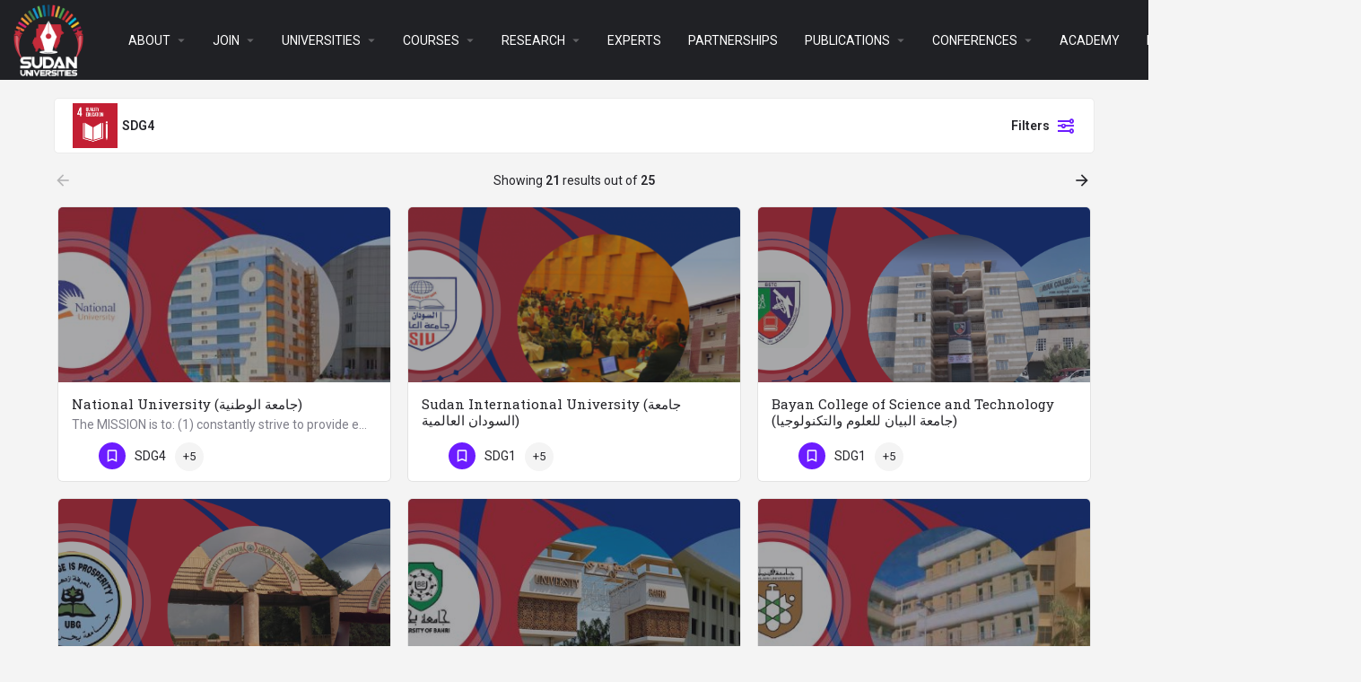

--- FILE ---
content_type: text/css
request_url: https://sudanuniversities.org/wp-content/uploads/elementor/css/post-87422.css?ver=1725954670
body_size: 5511
content:
.elementor-87422 .elementor-element.elementor-element-2d0ea34 .elementskit-menu-container{height:80px;border-radius:0px 0px 0px 0px;}.elementor-87422 .elementor-element.elementor-element-2d0ea34 .elementskit-navbar-nav > li > a{color:#000000;padding:0px 15px 0px 15px;}.elementor-87422 .elementor-element.elementor-element-2d0ea34 .elementskit-navbar-nav > li > a:hover{color:#707070;}.elementor-87422 .elementor-element.elementor-element-2d0ea34 .elementskit-navbar-nav > li > a:focus{color:#707070;}.elementor-87422 .elementor-element.elementor-element-2d0ea34 .elementskit-navbar-nav > li > a:active{color:#707070;}.elementor-87422 .elementor-element.elementor-element-2d0ea34 .elementskit-navbar-nav > li:hover > a{color:#707070;}.elementor-87422 .elementor-element.elementor-element-2d0ea34 .elementskit-navbar-nav > li:hover > a .elementskit-submenu-indicator{color:#707070;}.elementor-87422 .elementor-element.elementor-element-2d0ea34 .elementskit-navbar-nav > li > a:hover .elementskit-submenu-indicator{color:#707070;}.elementor-87422 .elementor-element.elementor-element-2d0ea34 .elementskit-navbar-nav > li > a:focus .elementskit-submenu-indicator{color:#707070;}.elementor-87422 .elementor-element.elementor-element-2d0ea34 .elementskit-navbar-nav > li > a:active .elementskit-submenu-indicator{color:#707070;}.elementor-87422 .elementor-element.elementor-element-2d0ea34 .elementskit-navbar-nav > li.current-menu-item > a{color:#707070;}.elementor-87422 .elementor-element.elementor-element-2d0ea34 .elementskit-navbar-nav > li.current-menu-ancestor > a{color:#707070;}.elementor-87422 .elementor-element.elementor-element-2d0ea34 .elementskit-navbar-nav > li.current-menu-ancestor > a .elementskit-submenu-indicator{color:#707070;}.elementor-87422 .elementor-element.elementor-element-2d0ea34 .elementskit-navbar-nav > li > a .elementskit-submenu-indicator{color:#101010;fill:#101010;}.elementor-87422 .elementor-element.elementor-element-2d0ea34 .elementskit-navbar-nav > li > a .ekit-submenu-indicator-icon{color:#101010;fill:#101010;}.elementor-87422 .elementor-element.elementor-element-2d0ea34 .elementskit-navbar-nav .elementskit-submenu-panel > li > a{padding:15px 15px 15px 15px;color:#000000;}.elementor-87422 .elementor-element.elementor-element-2d0ea34 .elementskit-navbar-nav .elementskit-submenu-panel > li > a:hover{color:#707070;}.elementor-87422 .elementor-element.elementor-element-2d0ea34 .elementskit-navbar-nav .elementskit-submenu-panel > li > a:focus{color:#707070;}.elementor-87422 .elementor-element.elementor-element-2d0ea34 .elementskit-navbar-nav .elementskit-submenu-panel > li > a:active{color:#707070;}.elementor-87422 .elementor-element.elementor-element-2d0ea34 .elementskit-navbar-nav .elementskit-submenu-panel > li:hover > a{color:#707070;}.elementor-87422 .elementor-element.elementor-element-2d0ea34 .elementskit-navbar-nav .elementskit-submenu-panel > li.current-menu-item > a{color:#707070 !important;}.elementor-87422 .elementor-element.elementor-element-2d0ea34 .elementskit-submenu-panel{padding:15px 0px 15px 0px;}.elementor-87422 .elementor-element.elementor-element-2d0ea34 .elementskit-navbar-nav .elementskit-submenu-panel{border-radius:0px 0px 0px 0px;min-width:220px;}.elementor-87422 .elementor-element.elementor-element-2d0ea34 .elementskit-menu-hamburger{float:right;}.elementor-87422 .elementor-element.elementor-element-2d0ea34 .elementskit-menu-hamburger .elementskit-menu-hamburger-icon{background-color:rgba(0, 0, 0, 0.5);}.elementor-87422 .elementor-element.elementor-element-2d0ea34 .elementskit-menu-hamburger > .ekit-menu-icon{color:rgba(0, 0, 0, 0.5);}.elementor-87422 .elementor-element.elementor-element-2d0ea34 .elementskit-menu-hamburger:hover .elementskit-menu-hamburger-icon{background-color:rgba(0, 0, 0, 0.5);}.elementor-87422 .elementor-element.elementor-element-2d0ea34 .elementskit-menu-hamburger:hover > .ekit-menu-icon{color:rgba(0, 0, 0, 0.5);}.elementor-87422 .elementor-element.elementor-element-2d0ea34 .elementskit-menu-close{color:rgba(51, 51, 51, 1);}.elementor-87422 .elementor-element.elementor-element-2d0ea34 .elementskit-menu-close:hover{color:rgba(0, 0, 0, 0.5);}@media(max-width:1024px){.elementor-87422 .elementor-element.elementor-element-2d0ea34 .elementskit-nav-identity-panel{padding:10px 0px 10px 0px;}.elementor-87422 .elementor-element.elementor-element-2d0ea34 .elementskit-menu-container{max-width:350px;border-radius:0px 0px 0px 0px;}.elementor-87422 .elementor-element.elementor-element-2d0ea34 .elementskit-navbar-nav > li > a{color:#000000;padding:10px 15px 10px 15px;}.elementor-87422 .elementor-element.elementor-element-2d0ea34 .elementskit-navbar-nav .elementskit-submenu-panel > li > a{padding:15px 15px 15px 15px;}.elementor-87422 .elementor-element.elementor-element-2d0ea34 .elementskit-navbar-nav .elementskit-submenu-panel{border-radius:0px 0px 0px 0px;}.elementor-87422 .elementor-element.elementor-element-2d0ea34 .elementskit-menu-hamburger{padding:8px 8px 8px 8px;width:45px;border-radius:3px;}.elementor-87422 .elementor-element.elementor-element-2d0ea34 .elementskit-menu-close{padding:8px 8px 8px 8px;margin:12px 12px 12px 12px;width:45px;border-radius:3px;}.elementor-87422 .elementor-element.elementor-element-2d0ea34 .elementskit-nav-logo > img{max-width:160px;max-height:60px;}.elementor-87422 .elementor-element.elementor-element-2d0ea34 .elementskit-nav-logo{margin:5px 0px 5px 0px;padding:5px 5px 5px 5px;}}@media(max-width:767px){.elementor-87422 .elementor-element.elementor-element-2d0ea34 .elementskit-nav-logo > img{max-width:120px;max-height:50px;}}

--- FILE ---
content_type: text/css
request_url: https://sudanuniversities.org/wp-content/uploads/elementor/css/post-78375.css?ver=1686245637
body_size: 29
content:
body.elementor-page-78375 .c27-main-header:not(.header-scroll) .header-skin{background-color:#202125;border-color:#202125;}

--- FILE ---
content_type: text/css
request_url: https://sudanuniversities.org/wp-content/uploads/elementor/css/post-100690.css?ver=1725956043
body_size: 15566
content:
.elementor-100690 .elementor-element.elementor-element-32f0c1e0 > .elementor-container > .elementor-column > .elementor-widget-wrap{align-content:center;align-items:center;}.elementor-100690 .elementor-element.elementor-element-32f0c1e0:not(.elementor-motion-effects-element-type-background), .elementor-100690 .elementor-element.elementor-element-32f0c1e0 > .elementor-motion-effects-container > .elementor-motion-effects-layer{background-color:transparent;background-image:linear-gradient(180deg, #122452 0%, #122452 100%);}.elementor-100690 .elementor-element.elementor-element-32f0c1e0{transition:background 0.3s, border 0.3s, border-radius 0.3s, box-shadow 0.3s;padding:30px 0px 30px 0px;}.elementor-100690 .elementor-element.elementor-element-32f0c1e0 > .elementor-background-overlay{transition:background 0.3s, border-radius 0.3s, opacity 0.3s;}.elementor-100690 .elementor-element.elementor-element-4a2f356c > .elementor-element-populated{margin:0px 030px 0px 0px;--e-column-margin-right:030px;--e-column-margin-left:0px;}.elementor-100690 .elementor-element.elementor-element-566914d3 .elementor-heading-title{color:#FFFFFF;font-family:"Pontano Sans", Sans-serif;font-size:30px;font-weight:600;}.elementor-100690 .elementor-element.elementor-element-51af5221{color:#FFFFFF;font-family:"Pontano Sans", Sans-serif;font-weight:400;letter-spacing:1px;}.elementor-100690 .elementor-element.elementor-element-30dc9715 .elementor-field-group{padding-right:calc( 0px/2 );padding-left:calc( 0px/2 );margin-bottom:0px;}.elementor-100690 .elementor-element.elementor-element-30dc9715 .elementor-form-fields-wrapper{margin-left:calc( -0px/2 );margin-right:calc( -0px/2 );margin-bottom:-0px;}.elementor-100690 .elementor-element.elementor-element-30dc9715 .elementor-field-group.recaptcha_v3-bottomleft, .elementor-100690 .elementor-element.elementor-element-30dc9715 .elementor-field-group.recaptcha_v3-bottomright{margin-bottom:0;}body.rtl .elementor-100690 .elementor-element.elementor-element-30dc9715 .elementor-labels-inline .elementor-field-group > label{padding-left:0px;}body:not(.rtl) .elementor-100690 .elementor-element.elementor-element-30dc9715 .elementor-labels-inline .elementor-field-group > label{padding-right:0px;}body .elementor-100690 .elementor-element.elementor-element-30dc9715 .elementor-labels-above .elementor-field-group > label{padding-bottom:0px;}.elementor-100690 .elementor-element.elementor-element-30dc9715 .elementor-field-type-html{padding-bottom:0px;}.elementor-100690 .elementor-element.elementor-element-30dc9715 .elementor-field-group:not(.elementor-field-type-upload) .elementor-field:not(.elementor-select-wrapper){background-color:#ffffff;border-width:0px 0px 0px 0px;border-radius:0px 0px 0px 0px;}.elementor-100690 .elementor-element.elementor-element-30dc9715 .elementor-field-group .elementor-select-wrapper select{background-color:#ffffff;border-width:0px 0px 0px 0px;border-radius:0px 0px 0px 0px;}.elementor-100690 .elementor-element.elementor-element-30dc9715 .elementor-button{font-family:"Montserrat", Sans-serif;border-radius:0px 0px 0px 0px;padding:5px 5px 5px 5px;}.elementor-100690 .elementor-element.elementor-element-30dc9715 .e-form__buttons__wrapper__button-next{background-color:#2642d3;color:#ffffff;}.elementor-100690 .elementor-element.elementor-element-30dc9715 .elementor-button[type="submit"]{background-color:#2642d3;color:#ffffff;}.elementor-100690 .elementor-element.elementor-element-30dc9715 .elementor-button[type="submit"] svg *{fill:#ffffff;}.elementor-100690 .elementor-element.elementor-element-30dc9715 .e-form__buttons__wrapper__button-previous{color:#ffffff;}.elementor-100690 .elementor-element.elementor-element-30dc9715 .e-form__buttons__wrapper__button-next:hover{color:#ffffff;}.elementor-100690 .elementor-element.elementor-element-30dc9715 .elementor-button[type="submit"]:hover{color:#ffffff;}.elementor-100690 .elementor-element.elementor-element-30dc9715 .elementor-button[type="submit"]:hover svg *{fill:#ffffff;}.elementor-100690 .elementor-element.elementor-element-30dc9715 .e-form__buttons__wrapper__button-previous:hover{color:#ffffff;}.elementor-100690 .elementor-element.elementor-element-30dc9715{--e-form-steps-indicators-spacing:20px;--e-form-steps-indicator-padding:30px;--e-form-steps-indicator-inactive-secondary-color:#ffffff;--e-form-steps-indicator-active-secondary-color:#ffffff;--e-form-steps-indicator-completed-secondary-color:#ffffff;--e-form-steps-divider-width:1px;--e-form-steps-divider-gap:10px;}.elementor-100690 .elementor-element.elementor-element-436f5e84:not(.elementor-motion-effects-element-type-background), .elementor-100690 .elementor-element.elementor-element-436f5e84 > .elementor-motion-effects-container > .elementor-motion-effects-layer{background-color:transparent;background-image:linear-gradient(250deg, #f2f2f2 0%, #ffffff 100%);}.elementor-100690 .elementor-element.elementor-element-436f5e84{border-style:solid;border-width:5px 0px 0px 0px;border-color:#122452;transition:background 0.3s, border 0.3s, border-radius 0.3s, box-shadow 0.3s;padding:30px 0px 30px 0px;}.elementor-100690 .elementor-element.elementor-element-436f5e84 > .elementor-background-overlay{transition:background 0.3s, border-radius 0.3s, opacity 0.3s;}.elementor-100690 .elementor-element.elementor-element-1bcf3152 > .elementor-container > .elementor-column > .elementor-widget-wrap{align-content:flex-start;align-items:flex-start;}.elementor-100690 .elementor-element.elementor-element-1bcf3152{padding:0px 0px 0px 0px;}.elementor-100690 .elementor-element.elementor-element-2a0a9156 .elementor-heading-title{color:#000000;font-family:"Pontano Sans", Sans-serif;font-size:22px;font-weight:600;}.elementor-100690 .elementor-element.elementor-element-13238ecb{text-align:left;color:#000000;font-family:"Pontano Sans", Sans-serif;font-size:15px;font-weight:300;letter-spacing:1px;}.elementor-100690 .elementor-element.elementor-element-49d7542 .elementor-heading-title{color:#000000;font-family:"Pontano Sans", Sans-serif;font-size:22px;font-weight:600;}.elementor-100690 .elementor-element.elementor-element-28f1c98d .elementor-icon-list-items:not(.elementor-inline-items) .elementor-icon-list-item:not(:last-child){padding-bottom:calc(5px/2);}.elementor-100690 .elementor-element.elementor-element-28f1c98d .elementor-icon-list-items:not(.elementor-inline-items) .elementor-icon-list-item:not(:first-child){margin-top:calc(5px/2);}.elementor-100690 .elementor-element.elementor-element-28f1c98d .elementor-icon-list-items.elementor-inline-items .elementor-icon-list-item{margin-right:calc(5px/2);margin-left:calc(5px/2);}.elementor-100690 .elementor-element.elementor-element-28f1c98d .elementor-icon-list-items.elementor-inline-items{margin-right:calc(-5px/2);margin-left:calc(-5px/2);}body.rtl .elementor-100690 .elementor-element.elementor-element-28f1c98d .elementor-icon-list-items.elementor-inline-items .elementor-icon-list-item:after{left:calc(-5px/2);}body:not(.rtl) .elementor-100690 .elementor-element.elementor-element-28f1c98d .elementor-icon-list-items.elementor-inline-items .elementor-icon-list-item:after{right:calc(-5px/2);}.elementor-100690 .elementor-element.elementor-element-28f1c98d .elementor-icon-list-icon i{transition:color 0.3s;}.elementor-100690 .elementor-element.elementor-element-28f1c98d .elementor-icon-list-icon svg{transition:fill 0.3s;}.elementor-100690 .elementor-element.elementor-element-28f1c98d{--e-icon-list-icon-size:0px;--icon-vertical-offset:0px;}.elementor-100690 .elementor-element.elementor-element-28f1c98d .elementor-icon-list-icon{padding-right:0px;}.elementor-100690 .elementor-element.elementor-element-28f1c98d .elementor-icon-list-item > .elementor-icon-list-text, .elementor-100690 .elementor-element.elementor-element-28f1c98d .elementor-icon-list-item > a{font-size:14px;font-weight:300;}.elementor-100690 .elementor-element.elementor-element-28f1c98d .elementor-icon-list-text{color:#000000;transition:color 0.3s;}.elementor-100690 .elementor-element.elementor-element-652c133e .elementor-heading-title{color:#000000;font-family:"Pontano Sans", Sans-serif;font-size:22px;font-weight:600;}.elementor-100690 .elementor-element.elementor-element-1e2ea5a3 .elementor-icon-list-items:not(.elementor-inline-items) .elementor-icon-list-item:not(:last-child){padding-bottom:calc(5px/2);}.elementor-100690 .elementor-element.elementor-element-1e2ea5a3 .elementor-icon-list-items:not(.elementor-inline-items) .elementor-icon-list-item:not(:first-child){margin-top:calc(5px/2);}.elementor-100690 .elementor-element.elementor-element-1e2ea5a3 .elementor-icon-list-items.elementor-inline-items .elementor-icon-list-item{margin-right:calc(5px/2);margin-left:calc(5px/2);}.elementor-100690 .elementor-element.elementor-element-1e2ea5a3 .elementor-icon-list-items.elementor-inline-items{margin-right:calc(-5px/2);margin-left:calc(-5px/2);}body.rtl .elementor-100690 .elementor-element.elementor-element-1e2ea5a3 .elementor-icon-list-items.elementor-inline-items .elementor-icon-list-item:after{left:calc(-5px/2);}body:not(.rtl) .elementor-100690 .elementor-element.elementor-element-1e2ea5a3 .elementor-icon-list-items.elementor-inline-items .elementor-icon-list-item:after{right:calc(-5px/2);}.elementor-100690 .elementor-element.elementor-element-1e2ea5a3 .elementor-icon-list-icon i{transition:color 0.3s;}.elementor-100690 .elementor-element.elementor-element-1e2ea5a3 .elementor-icon-list-icon svg{transition:fill 0.3s;}.elementor-100690 .elementor-element.elementor-element-1e2ea5a3{--e-icon-list-icon-size:0px;--icon-vertical-offset:0px;}.elementor-100690 .elementor-element.elementor-element-1e2ea5a3 .elementor-icon-list-icon{padding-right:0px;}.elementor-100690 .elementor-element.elementor-element-1e2ea5a3 .elementor-icon-list-item > .elementor-icon-list-text, .elementor-100690 .elementor-element.elementor-element-1e2ea5a3 .elementor-icon-list-item > a{font-size:14px;font-weight:300;text-transform:capitalize;}.elementor-100690 .elementor-element.elementor-element-1e2ea5a3 .elementor-icon-list-text{color:#000000;transition:color 0.3s;}.elementor-100690 .elementor-element.elementor-element-3fa8b666 .elementor-heading-title{color:#000000;font-family:"Pontano Sans", Sans-serif;font-size:22px;font-weight:600;}.elementor-100690 .elementor-element.elementor-element-31d44153 a > i{padding-right:5px;}.elementor-100690 .elementor-element.elementor-element-31d44153 .ekit_social_media{text-align:center;}.elementor-100690 .elementor-element.elementor-element-31d44153 .elementor-repeater-item-7b5f912 > a{color:#222222;}.elementor-100690 .elementor-element.elementor-element-31d44153 .elementor-repeater-item-7b5f912 > a svg path{stroke:#222222;fill:#222222;}.elementor-100690 .elementor-element.elementor-element-31d44153 .elementor-repeater-item-8736f13 > a{color:#222222;}.elementor-100690 .elementor-element.elementor-element-31d44153 .elementor-repeater-item-8736f13 > a svg path{stroke:#222222;fill:#222222;}.elementor-100690 .elementor-element.elementor-element-31d44153 .elementor-repeater-item-9a33bd1 > a{color:#222222;}.elementor-100690 .elementor-element.elementor-element-31d44153 .elementor-repeater-item-9a33bd1 > a svg path{stroke:#222222;fill:#222222;}.elementor-100690 .elementor-element.elementor-element-31d44153 .elementor-repeater-item-65f0615 > a{color:#222222;}.elementor-100690 .elementor-element.elementor-element-31d44153 .elementor-repeater-item-65f0615 > a svg path{stroke:#222222;fill:#222222;}.elementor-100690 .elementor-element.elementor-element-31d44153 .elementor-repeater-item-d0095ee > a{color:#222222;}.elementor-100690 .elementor-element.elementor-element-31d44153 .elementor-repeater-item-d0095ee > a svg path{stroke:#222222;fill:#222222;}.elementor-100690 .elementor-element.elementor-element-31d44153 .ekit_social_media > li > a{text-align:left;text-decoration:none;font-family:"Pontano Sans", Sans-serif;font-size:16px;line-height:28px;}.elementor-100690 .elementor-element.elementor-element-31d44153 .ekit_social_media > li{display:block;margin:5px 5px 5px 5px;}.elementor-100690 .elementor-element.elementor-element-31d44153 .ekit_social_media > li > a i{font-size:16px;}.elementor-100690 .elementor-element.elementor-element-31d44153 .ekit_social_media > li > a svg{max-width:16px;}@media(max-width:1024px){.elementor-100690 .elementor-element.elementor-element-32f0c1e0{padding:40px 20px 40px 20px;}.elementor-100690 .elementor-element.elementor-element-4a2f356c > .elementor-element-populated{padding:10px 10px 10px 10px;}.elementor-100690 .elementor-element.elementor-element-436f5e84{padding:50px 20px 50px 20px;}}@media(max-width:767px){.elementor-100690 .elementor-element.elementor-element-32f0c1e0{padding:40px 20px 40px 20px;}.elementor-100690 .elementor-element.elementor-element-566914d3 .elementor-heading-title{line-height:1.3em;}.elementor-100690 .elementor-element.elementor-element-436f5e84{padding:30px 20px 30px 20px;}.elementor-100690 .elementor-element.elementor-element-692077a4 > .elementor-element-populated{padding:0px 0px 0px 0px;}.elementor-100690 .elementor-element.elementor-element-1bcf3152{margin-top:10px;margin-bottom:0px;}.elementor-100690 .elementor-element.elementor-element-175e5df{width:50%;}.elementor-100690 .elementor-element.elementor-element-6327bb26{width:50%;}.elementor-100690 .elementor-element.elementor-element-6327bb26 > .elementor-element-populated{padding:0px 0px 0px 0px;}.elementor-100690 .elementor-element.elementor-element-28f1c98d .elementor-icon-list-item > .elementor-icon-list-text, .elementor-100690 .elementor-element.elementor-element-28f1c98d .elementor-icon-list-item > a{font-size:13px;}.elementor-100690 .elementor-element.elementor-element-13548750{width:50%;}.elementor-100690 .elementor-element.elementor-element-13548750 > .elementor-element-populated{padding:50px 0px 0px 0px;}.elementor-100690 .elementor-element.elementor-element-1e2ea5a3 .elementor-icon-list-item > .elementor-icon-list-text, .elementor-100690 .elementor-element.elementor-element-1e2ea5a3 .elementor-icon-list-item > a{font-size:13px;}.elementor-100690 .elementor-element.elementor-element-6f009515{width:50%;}.elementor-100690 .elementor-element.elementor-element-6f009515 > .elementor-element-populated{padding:50px 0px 0px 0px;}}@media(min-width:768px){.elementor-100690 .elementor-element.elementor-element-175e5df{width:37%;}.elementor-100690 .elementor-element.elementor-element-6327bb26{width:20%;}.elementor-100690 .elementor-element.elementor-element-13548750{width:21%;}.elementor-100690 .elementor-element.elementor-element-6f009515{width:19.728%;}}@media(max-width:1024px) and (min-width:768px){.elementor-100690 .elementor-element.elementor-element-6327bb26{width:25%;}.elementor-100690 .elementor-element.elementor-element-13548750{width:25%;}.elementor-100690 .elementor-element.elementor-element-6f009515{width:25%;}}/* Start custom CSS for text-editor, class: .elementor-element-51af5221 */.ert p {
    color:#fff !important;
}/* End custom CSS */
/* Start custom CSS for icon-list, class: .elementor-element-28f1c98d */.fftr .elementor-icon-list-item > a {
    font-family: "Pontano Sans", Sans-serif;
  font-size: 16px;
  font-weight: 600;
  letter-spacing: 1px;
}/* End custom CSS */
/* Start custom CSS for icon-list, class: .elementor-element-1e2ea5a3 */.fftr .elementor-icon-list-item > a {
    font-family: "Pontano Sans", Sans-serif;
  font-size: 16px;
  font-weight: 600;
  letter-spacing: 1px;
}/* End custom CSS */
/* Start custom CSS for heading, class: .elementor-element-3fa8b666 */.ekit_social_media > li{
    margin-top:0px !important;
}/* End custom CSS */